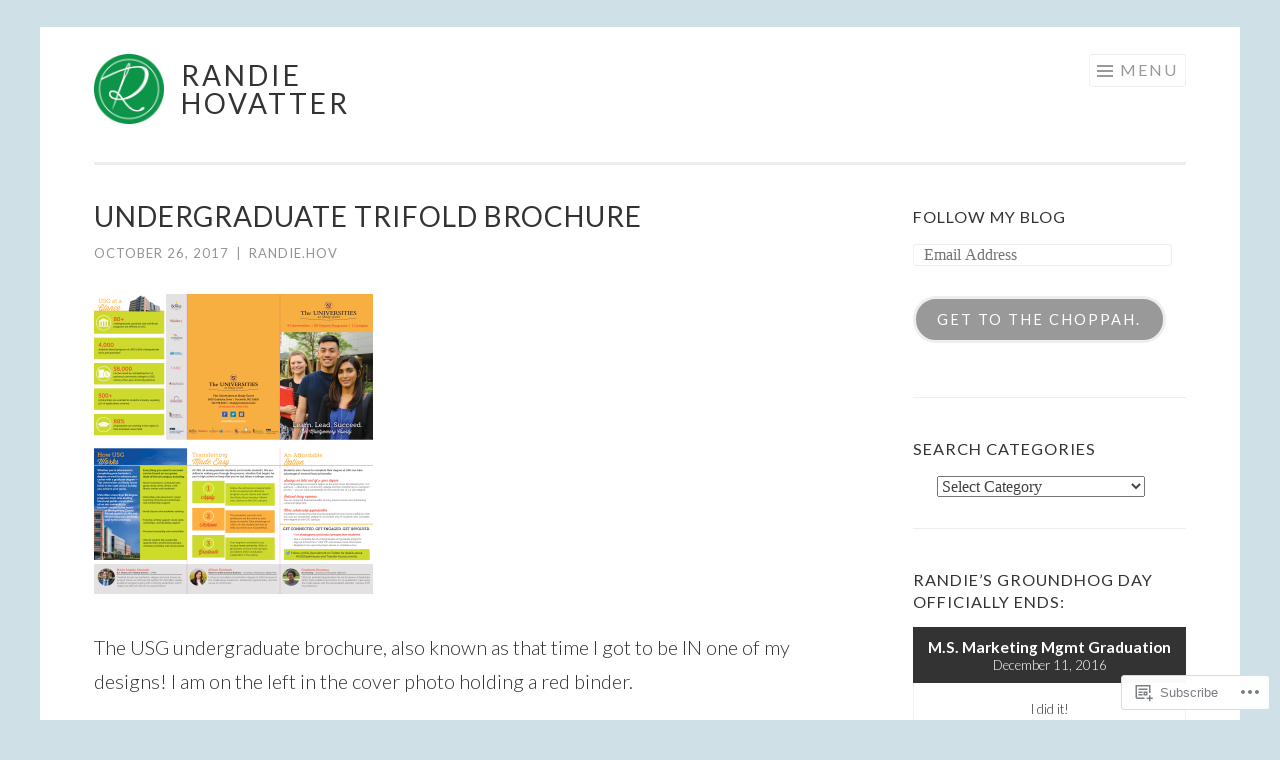

--- FILE ---
content_type: text/css;charset=utf-8
request_url: https://s0.wp.com/?custom-css=1&csblog=2pjak&cscache=6&csrev=63
body_size: -6
content:
a:link{text-decoration:none}a:visited{text-decoration:none}a:hover{text-decoration:underline}a:active{text-decoration:underline}.post p.wp-caption-text{text-align:center;padding:3px;background-color:#eee;border:solid 1px #999;font-size:11px}.aligncenter{text-align:center;margin:0 auto}